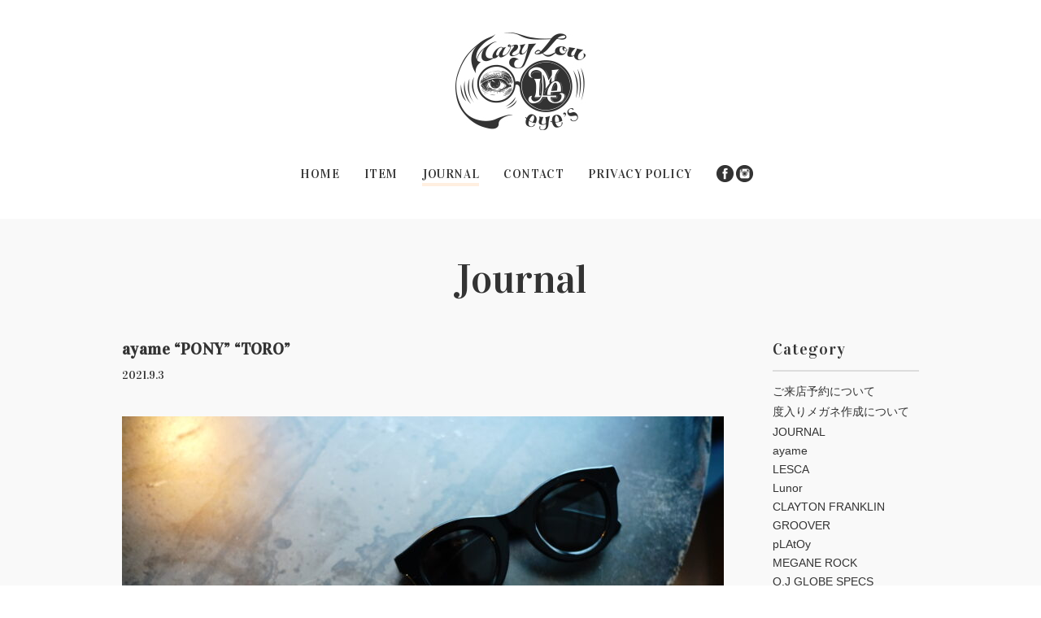

--- FILE ---
content_type: text/html; charset=UTF-8
request_url: https://maryloueyes.jp/journal/ayame-pony-toro/
body_size: 9408
content:
<!DOCTYPE html>
<html lang="ja">
<head>
<meta http-equiv="Content-Type" content="text/html; charset=UTF-8" />
<meta name="description" content="金沢市柿木畠の眼鏡店です。度入りメガネ製作、レンズ交換、フレーム掛け心地の調整や修理は常時承っております。商品は通販可能です。" />
<title>ayame &#8220;PONY&#8221;&#8220;TORO&#8221; | Maryloueyes</title>

<!-- viewport -->
<meta name="viewport" content="width=device-width, initial-scale=1, minimum-scale=1.0, user-scalable=yes">

<!-- favicon -->
<link rel="shortcut icon" type="image/x-icon" href="https://maryloueyes.jp/wp/wp-content/themes/maryloueyes/img/common/favicon.ico">
<link rel="icon" type="image/png" sizes="180x180" href="https://maryloueyes.jp/wp/wp-content/themes/maryloueyes/img/common/icon.png">
<link rel="apple-touch-icon" href="https://maryloueyes.jp/wp/wp-content/themes/maryloueyes/img/common/icon.png">
<link rel="apple-touch-icon-precomposed" href="https://maryloueyes.jp/wp/wp-content/themes/maryloueyes/img/common/icon.png">
<link rel="icon" sizes="192x192" href="https://maryloueyes.jp/wp/wp-content/themes/maryloueyes/img/common/icon.png">

<!-- css -->
<link rel="stylesheet" href="https://maryloueyes.jp/wp/wp-content/themes/maryloueyes/css/normalize.css" />
<link href='https://fonts.googleapis.com/css?family=Vidaloka' rel='stylesheet' type='text/css'>
<link rel="stylesheet" type="text/css" media="all" href="https://maryloueyes.jp/wp/wp-content/themes/maryloueyes/style.css?20210329" />

<!-- wp_head -->
<meta name='robots' content='max-image-preview:large' />
<script type="text/javascript">
/* <![CDATA[ */
window._wpemojiSettings = {"baseUrl":"https:\/\/s.w.org\/images\/core\/emoji\/14.0.0\/72x72\/","ext":".png","svgUrl":"https:\/\/s.w.org\/images\/core\/emoji\/14.0.0\/svg\/","svgExt":".svg","source":{"concatemoji":"https:\/\/maryloueyes.jp\/wp\/wp-includes\/js\/wp-emoji-release.min.js?ver=6.4.7"}};
/*! This file is auto-generated */
!function(i,n){var o,s,e;function c(e){try{var t={supportTests:e,timestamp:(new Date).valueOf()};sessionStorage.setItem(o,JSON.stringify(t))}catch(e){}}function p(e,t,n){e.clearRect(0,0,e.canvas.width,e.canvas.height),e.fillText(t,0,0);var t=new Uint32Array(e.getImageData(0,0,e.canvas.width,e.canvas.height).data),r=(e.clearRect(0,0,e.canvas.width,e.canvas.height),e.fillText(n,0,0),new Uint32Array(e.getImageData(0,0,e.canvas.width,e.canvas.height).data));return t.every(function(e,t){return e===r[t]})}function u(e,t,n){switch(t){case"flag":return n(e,"\ud83c\udff3\ufe0f\u200d\u26a7\ufe0f","\ud83c\udff3\ufe0f\u200b\u26a7\ufe0f")?!1:!n(e,"\ud83c\uddfa\ud83c\uddf3","\ud83c\uddfa\u200b\ud83c\uddf3")&&!n(e,"\ud83c\udff4\udb40\udc67\udb40\udc62\udb40\udc65\udb40\udc6e\udb40\udc67\udb40\udc7f","\ud83c\udff4\u200b\udb40\udc67\u200b\udb40\udc62\u200b\udb40\udc65\u200b\udb40\udc6e\u200b\udb40\udc67\u200b\udb40\udc7f");case"emoji":return!n(e,"\ud83e\udef1\ud83c\udffb\u200d\ud83e\udef2\ud83c\udfff","\ud83e\udef1\ud83c\udffb\u200b\ud83e\udef2\ud83c\udfff")}return!1}function f(e,t,n){var r="undefined"!=typeof WorkerGlobalScope&&self instanceof WorkerGlobalScope?new OffscreenCanvas(300,150):i.createElement("canvas"),a=r.getContext("2d",{willReadFrequently:!0}),o=(a.textBaseline="top",a.font="600 32px Arial",{});return e.forEach(function(e){o[e]=t(a,e,n)}),o}function t(e){var t=i.createElement("script");t.src=e,t.defer=!0,i.head.appendChild(t)}"undefined"!=typeof Promise&&(o="wpEmojiSettingsSupports",s=["flag","emoji"],n.supports={everything:!0,everythingExceptFlag:!0},e=new Promise(function(e){i.addEventListener("DOMContentLoaded",e,{once:!0})}),new Promise(function(t){var n=function(){try{var e=JSON.parse(sessionStorage.getItem(o));if("object"==typeof e&&"number"==typeof e.timestamp&&(new Date).valueOf()<e.timestamp+604800&&"object"==typeof e.supportTests)return e.supportTests}catch(e){}return null}();if(!n){if("undefined"!=typeof Worker&&"undefined"!=typeof OffscreenCanvas&&"undefined"!=typeof URL&&URL.createObjectURL&&"undefined"!=typeof Blob)try{var e="postMessage("+f.toString()+"("+[JSON.stringify(s),u.toString(),p.toString()].join(",")+"));",r=new Blob([e],{type:"text/javascript"}),a=new Worker(URL.createObjectURL(r),{name:"wpTestEmojiSupports"});return void(a.onmessage=function(e){c(n=e.data),a.terminate(),t(n)})}catch(e){}c(n=f(s,u,p))}t(n)}).then(function(e){for(var t in e)n.supports[t]=e[t],n.supports.everything=n.supports.everything&&n.supports[t],"flag"!==t&&(n.supports.everythingExceptFlag=n.supports.everythingExceptFlag&&n.supports[t]);n.supports.everythingExceptFlag=n.supports.everythingExceptFlag&&!n.supports.flag,n.DOMReady=!1,n.readyCallback=function(){n.DOMReady=!0}}).then(function(){return e}).then(function(){var e;n.supports.everything||(n.readyCallback(),(e=n.source||{}).concatemoji?t(e.concatemoji):e.wpemoji&&e.twemoji&&(t(e.twemoji),t(e.wpemoji)))}))}((window,document),window._wpemojiSettings);
/* ]]> */
</script>
<style id='wp-emoji-styles-inline-css' type='text/css'>

	img.wp-smiley, img.emoji {
		display: inline !important;
		border: none !important;
		box-shadow: none !important;
		height: 1em !important;
		width: 1em !important;
		margin: 0 0.07em !important;
		vertical-align: -0.1em !important;
		background: none !important;
		padding: 0 !important;
	}
</style>
<link rel='stylesheet' id='wp-block-library-css' href='https://maryloueyes.jp/wp/wp-includes/css/dist/block-library/style.min.css?ver=6.4.7' type='text/css' media='all' />
<style id='classic-theme-styles-inline-css' type='text/css'>
/*! This file is auto-generated */
.wp-block-button__link{color:#fff;background-color:#32373c;border-radius:9999px;box-shadow:none;text-decoration:none;padding:calc(.667em + 2px) calc(1.333em + 2px);font-size:1.125em}.wp-block-file__button{background:#32373c;color:#fff;text-decoration:none}
</style>
<style id='global-styles-inline-css' type='text/css'>
body{--wp--preset--color--black: #000000;--wp--preset--color--cyan-bluish-gray: #abb8c3;--wp--preset--color--white: #ffffff;--wp--preset--color--pale-pink: #f78da7;--wp--preset--color--vivid-red: #cf2e2e;--wp--preset--color--luminous-vivid-orange: #ff6900;--wp--preset--color--luminous-vivid-amber: #fcb900;--wp--preset--color--light-green-cyan: #7bdcb5;--wp--preset--color--vivid-green-cyan: #00d084;--wp--preset--color--pale-cyan-blue: #8ed1fc;--wp--preset--color--vivid-cyan-blue: #0693e3;--wp--preset--color--vivid-purple: #9b51e0;--wp--preset--gradient--vivid-cyan-blue-to-vivid-purple: linear-gradient(135deg,rgba(6,147,227,1) 0%,rgb(155,81,224) 100%);--wp--preset--gradient--light-green-cyan-to-vivid-green-cyan: linear-gradient(135deg,rgb(122,220,180) 0%,rgb(0,208,130) 100%);--wp--preset--gradient--luminous-vivid-amber-to-luminous-vivid-orange: linear-gradient(135deg,rgba(252,185,0,1) 0%,rgba(255,105,0,1) 100%);--wp--preset--gradient--luminous-vivid-orange-to-vivid-red: linear-gradient(135deg,rgba(255,105,0,1) 0%,rgb(207,46,46) 100%);--wp--preset--gradient--very-light-gray-to-cyan-bluish-gray: linear-gradient(135deg,rgb(238,238,238) 0%,rgb(169,184,195) 100%);--wp--preset--gradient--cool-to-warm-spectrum: linear-gradient(135deg,rgb(74,234,220) 0%,rgb(151,120,209) 20%,rgb(207,42,186) 40%,rgb(238,44,130) 60%,rgb(251,105,98) 80%,rgb(254,248,76) 100%);--wp--preset--gradient--blush-light-purple: linear-gradient(135deg,rgb(255,206,236) 0%,rgb(152,150,240) 100%);--wp--preset--gradient--blush-bordeaux: linear-gradient(135deg,rgb(254,205,165) 0%,rgb(254,45,45) 50%,rgb(107,0,62) 100%);--wp--preset--gradient--luminous-dusk: linear-gradient(135deg,rgb(255,203,112) 0%,rgb(199,81,192) 50%,rgb(65,88,208) 100%);--wp--preset--gradient--pale-ocean: linear-gradient(135deg,rgb(255,245,203) 0%,rgb(182,227,212) 50%,rgb(51,167,181) 100%);--wp--preset--gradient--electric-grass: linear-gradient(135deg,rgb(202,248,128) 0%,rgb(113,206,126) 100%);--wp--preset--gradient--midnight: linear-gradient(135deg,rgb(2,3,129) 0%,rgb(40,116,252) 100%);--wp--preset--font-size--small: 13px;--wp--preset--font-size--medium: 20px;--wp--preset--font-size--large: 36px;--wp--preset--font-size--x-large: 42px;--wp--preset--spacing--20: 0.44rem;--wp--preset--spacing--30: 0.67rem;--wp--preset--spacing--40: 1rem;--wp--preset--spacing--50: 1.5rem;--wp--preset--spacing--60: 2.25rem;--wp--preset--spacing--70: 3.38rem;--wp--preset--spacing--80: 5.06rem;--wp--preset--shadow--natural: 6px 6px 9px rgba(0, 0, 0, 0.2);--wp--preset--shadow--deep: 12px 12px 50px rgba(0, 0, 0, 0.4);--wp--preset--shadow--sharp: 6px 6px 0px rgba(0, 0, 0, 0.2);--wp--preset--shadow--outlined: 6px 6px 0px -3px rgba(255, 255, 255, 1), 6px 6px rgba(0, 0, 0, 1);--wp--preset--shadow--crisp: 6px 6px 0px rgba(0, 0, 0, 1);}:where(.is-layout-flex){gap: 0.5em;}:where(.is-layout-grid){gap: 0.5em;}body .is-layout-flow > .alignleft{float: left;margin-inline-start: 0;margin-inline-end: 2em;}body .is-layout-flow > .alignright{float: right;margin-inline-start: 2em;margin-inline-end: 0;}body .is-layout-flow > .aligncenter{margin-left: auto !important;margin-right: auto !important;}body .is-layout-constrained > .alignleft{float: left;margin-inline-start: 0;margin-inline-end: 2em;}body .is-layout-constrained > .alignright{float: right;margin-inline-start: 2em;margin-inline-end: 0;}body .is-layout-constrained > .aligncenter{margin-left: auto !important;margin-right: auto !important;}body .is-layout-constrained > :where(:not(.alignleft):not(.alignright):not(.alignfull)){max-width: var(--wp--style--global--content-size);margin-left: auto !important;margin-right: auto !important;}body .is-layout-constrained > .alignwide{max-width: var(--wp--style--global--wide-size);}body .is-layout-flex{display: flex;}body .is-layout-flex{flex-wrap: wrap;align-items: center;}body .is-layout-flex > *{margin: 0;}body .is-layout-grid{display: grid;}body .is-layout-grid > *{margin: 0;}:where(.wp-block-columns.is-layout-flex){gap: 2em;}:where(.wp-block-columns.is-layout-grid){gap: 2em;}:where(.wp-block-post-template.is-layout-flex){gap: 1.25em;}:where(.wp-block-post-template.is-layout-grid){gap: 1.25em;}.has-black-color{color: var(--wp--preset--color--black) !important;}.has-cyan-bluish-gray-color{color: var(--wp--preset--color--cyan-bluish-gray) !important;}.has-white-color{color: var(--wp--preset--color--white) !important;}.has-pale-pink-color{color: var(--wp--preset--color--pale-pink) !important;}.has-vivid-red-color{color: var(--wp--preset--color--vivid-red) !important;}.has-luminous-vivid-orange-color{color: var(--wp--preset--color--luminous-vivid-orange) !important;}.has-luminous-vivid-amber-color{color: var(--wp--preset--color--luminous-vivid-amber) !important;}.has-light-green-cyan-color{color: var(--wp--preset--color--light-green-cyan) !important;}.has-vivid-green-cyan-color{color: var(--wp--preset--color--vivid-green-cyan) !important;}.has-pale-cyan-blue-color{color: var(--wp--preset--color--pale-cyan-blue) !important;}.has-vivid-cyan-blue-color{color: var(--wp--preset--color--vivid-cyan-blue) !important;}.has-vivid-purple-color{color: var(--wp--preset--color--vivid-purple) !important;}.has-black-background-color{background-color: var(--wp--preset--color--black) !important;}.has-cyan-bluish-gray-background-color{background-color: var(--wp--preset--color--cyan-bluish-gray) !important;}.has-white-background-color{background-color: var(--wp--preset--color--white) !important;}.has-pale-pink-background-color{background-color: var(--wp--preset--color--pale-pink) !important;}.has-vivid-red-background-color{background-color: var(--wp--preset--color--vivid-red) !important;}.has-luminous-vivid-orange-background-color{background-color: var(--wp--preset--color--luminous-vivid-orange) !important;}.has-luminous-vivid-amber-background-color{background-color: var(--wp--preset--color--luminous-vivid-amber) !important;}.has-light-green-cyan-background-color{background-color: var(--wp--preset--color--light-green-cyan) !important;}.has-vivid-green-cyan-background-color{background-color: var(--wp--preset--color--vivid-green-cyan) !important;}.has-pale-cyan-blue-background-color{background-color: var(--wp--preset--color--pale-cyan-blue) !important;}.has-vivid-cyan-blue-background-color{background-color: var(--wp--preset--color--vivid-cyan-blue) !important;}.has-vivid-purple-background-color{background-color: var(--wp--preset--color--vivid-purple) !important;}.has-black-border-color{border-color: var(--wp--preset--color--black) !important;}.has-cyan-bluish-gray-border-color{border-color: var(--wp--preset--color--cyan-bluish-gray) !important;}.has-white-border-color{border-color: var(--wp--preset--color--white) !important;}.has-pale-pink-border-color{border-color: var(--wp--preset--color--pale-pink) !important;}.has-vivid-red-border-color{border-color: var(--wp--preset--color--vivid-red) !important;}.has-luminous-vivid-orange-border-color{border-color: var(--wp--preset--color--luminous-vivid-orange) !important;}.has-luminous-vivid-amber-border-color{border-color: var(--wp--preset--color--luminous-vivid-amber) !important;}.has-light-green-cyan-border-color{border-color: var(--wp--preset--color--light-green-cyan) !important;}.has-vivid-green-cyan-border-color{border-color: var(--wp--preset--color--vivid-green-cyan) !important;}.has-pale-cyan-blue-border-color{border-color: var(--wp--preset--color--pale-cyan-blue) !important;}.has-vivid-cyan-blue-border-color{border-color: var(--wp--preset--color--vivid-cyan-blue) !important;}.has-vivid-purple-border-color{border-color: var(--wp--preset--color--vivid-purple) !important;}.has-vivid-cyan-blue-to-vivid-purple-gradient-background{background: var(--wp--preset--gradient--vivid-cyan-blue-to-vivid-purple) !important;}.has-light-green-cyan-to-vivid-green-cyan-gradient-background{background: var(--wp--preset--gradient--light-green-cyan-to-vivid-green-cyan) !important;}.has-luminous-vivid-amber-to-luminous-vivid-orange-gradient-background{background: var(--wp--preset--gradient--luminous-vivid-amber-to-luminous-vivid-orange) !important;}.has-luminous-vivid-orange-to-vivid-red-gradient-background{background: var(--wp--preset--gradient--luminous-vivid-orange-to-vivid-red) !important;}.has-very-light-gray-to-cyan-bluish-gray-gradient-background{background: var(--wp--preset--gradient--very-light-gray-to-cyan-bluish-gray) !important;}.has-cool-to-warm-spectrum-gradient-background{background: var(--wp--preset--gradient--cool-to-warm-spectrum) !important;}.has-blush-light-purple-gradient-background{background: var(--wp--preset--gradient--blush-light-purple) !important;}.has-blush-bordeaux-gradient-background{background: var(--wp--preset--gradient--blush-bordeaux) !important;}.has-luminous-dusk-gradient-background{background: var(--wp--preset--gradient--luminous-dusk) !important;}.has-pale-ocean-gradient-background{background: var(--wp--preset--gradient--pale-ocean) !important;}.has-electric-grass-gradient-background{background: var(--wp--preset--gradient--electric-grass) !important;}.has-midnight-gradient-background{background: var(--wp--preset--gradient--midnight) !important;}.has-small-font-size{font-size: var(--wp--preset--font-size--small) !important;}.has-medium-font-size{font-size: var(--wp--preset--font-size--medium) !important;}.has-large-font-size{font-size: var(--wp--preset--font-size--large) !important;}.has-x-large-font-size{font-size: var(--wp--preset--font-size--x-large) !important;}
.wp-block-navigation a:where(:not(.wp-element-button)){color: inherit;}
:where(.wp-block-post-template.is-layout-flex){gap: 1.25em;}:where(.wp-block-post-template.is-layout-grid){gap: 1.25em;}
:where(.wp-block-columns.is-layout-flex){gap: 2em;}:where(.wp-block-columns.is-layout-grid){gap: 2em;}
.wp-block-pullquote{font-size: 1.5em;line-height: 1.6;}
</style>
<link rel='stylesheet' id='contact-form-7-css' href='https://maryloueyes.jp/wp/wp-content/plugins/contact-form-7/includes/css/styles.css?ver=5.5.6.1' type='text/css' media='all' />
<link rel='stylesheet' id='usces_default_css-css' href='https://maryloueyes.jp/wp/wp-content/plugins/usc-e-shop/css/usces_default.css?ver=2.10.6.2408191' type='text/css' media='all' />
<link rel='stylesheet' id='dashicons-css' href='https://maryloueyes.jp/wp/wp-includes/css/dashicons.min.css?ver=6.4.7' type='text/css' media='all' />
<link rel='stylesheet' id='usces_cart_css-css' href='https://maryloueyes.jp/wp/wp-content/plugins/usc-e-shop/css/usces_cart.css?ver=2.10.6.2408191' type='text/css' media='all' />
<script type="text/javascript" src="https://maryloueyes.jp/wp/wp-includes/js/jquery/jquery.min.js?ver=3.7.1" id="jquery-core-js"></script>
<script type="text/javascript" src="https://maryloueyes.jp/wp/wp-includes/js/jquery/jquery-migrate.min.js?ver=3.4.1" id="jquery-migrate-js"></script>
<link rel="https://api.w.org/" href="https://maryloueyes.jp/wp-json/" /><link rel="EditURI" type="application/rsd+xml" title="RSD" href="https://maryloueyes.jp/wp/xmlrpc.php?rsd" />
<meta name="generator" content="WordPress 6.4.7" />
<link rel='shortlink' href='https://maryloueyes.jp/?p=20084' />
<link rel="alternate" type="application/json+oembed" href="https://maryloueyes.jp/wp-json/oembed/1.0/embed?url=https%3A%2F%2Fmaryloueyes.jp%2Fjournal%2Fayame-pony-toro%2F" />
<link rel="alternate" type="text/xml+oembed" href="https://maryloueyes.jp/wp-json/oembed/1.0/embed?url=https%3A%2F%2Fmaryloueyes.jp%2Fjournal%2Fayame-pony-toro%2F&#038;format=xml" />
<script src="//www.google.com/recaptcha/api.js"></script>
<script type="text/javascript">
jQuery(function() {
	// reCAPTCHAの挿入
	jQuery( '.mw_wp_form_input button, .mw_wp_form_input input[type="submit"]' ).before( '<div data-callback="syncerRecaptchaCallback" data-sitekey="6Le5i7EUAAAAAH66HjnbIaLjikz1kaavQma_a8Rg" class="g-recaptcha"></div>' );
	// [input] Add disabled to input or button
	jQuery( '.mw_wp_form_input button, .mw_wp_form_input input[type="submit"]' ).attr( "disabled", "disabled" );
	// [confirm] Remove disabled
	jQuery( '.mw_wp_form_confirm input, .mw_wp_form_confirm select, .mw_wp_form_confirm textarea, .mw_wp_form_confirm button' ).removeAttr( 'disabled' );
});
// reCAPTCHA Callback
function syncerRecaptchaCallback( code ) {
	if(code != "") {
		jQuery( '.mw_wp_form_input button, .mw_wp_form_input input[type="submit"]' ).removeAttr( 'disabled' );
	}
}
</script>
<style type="text/css">
.g-recaptcha { margin: 20px 0 15px; }</style>

<!-- jquery -->
<script src="https://maryloueyes.jp/wp/wp-content/themes/maryloueyes/js/jquery-1.11.3.min.js"></script>
<!-- <script src="//maps.google.com/maps/api/js?key=AIzaSyAKVn3vCLISiM3fN8jH-UTO_chu0sqNpmo"></script> -->
<!-- <script src="https://maryloueyes.jp/wp/wp-content/themes/maryloueyes/js/gmaps.js"></script> -->
<script src="https://maryloueyes.jp/wp/wp-content/themes/maryloueyes/js/common.js"></script>

<!-- og -->
<meta property="og:locale" content="ja_JP">
<meta property="og:title" content="Maryloueyes">
<meta property="og:type" content="website">
<meta property="og:description" content="***********">
<meta property="og:url" content="http://maryloueyes.jp/journal/ayame-pony-toro/">
<meta property="og:image" content="https://maryloueyes.jp/wp/wp-content/themes/maryloueyes/img/ogp.jpg">
<meta property="og:site_name" content="Maryloueyes">


<!-- googleAnalytics -->
<script>
  (function(i,s,o,g,r,a,m){i['GoogleAnalyticsObject']=r;i[r]=i[r]||function(){
  (i[r].q=i[r].q||[]).push(arguments)},i[r].l=1*new Date();a=s.createElement(o),
  m=s.getElementsByTagName(o)[0];a.async=1;a.src=g;m.parentNode.insertBefore(a,m)
  })(window,document,'script','//www.google-analytics.com/analytics.js','ga');

  ga('create', 'UA-68325579-1', 'auto');
  ga('send', 'pageview');
</script>
</head>

<body>
<noscript>
    <div class="noscript">サイトを快適に利用するためには、JavaScriptを有効にしてください。</div>
</noscript>

<div id="container">


<header id="header">
  <div class="inner">
    <h1><a href="https://maryloueyes.jp"><img src="https://maryloueyes.jp/wp/wp-content/themes/maryloueyes/img/common/logo.jpg" alt="Mary Lou eye's" /></a></h1>
    <ul>
      <li><a href="https://maryloueyes.jp">HOME</a></li>
      <li><a href="https://maryloueyes.jp/brand/item/">ITEM</a></li>
      <li class="current"><a href="https://maryloueyes.jp/journal/">JOURNAL</a></li>
			<li><a href="https://maryloueyes.jp/contact/">CONTACT</a></li>
      <li><a href="https://maryloueyes.jp/privacypolicy/">PRIVACY POLICY</a></li>
      <li class="sns">
        <a href="https://www.facebook.com/MaryLouEyes" target="_blank"><img src="https://maryloueyes.jp/wp/wp-content/themes/maryloueyes/img/common/facebook.jpg" alt="facebook" /></a>
        <a href="https://instagram.com/maryloueyes/" target="_blank"><img src="https://maryloueyes.jp/wp/wp-content/themes/maryloueyes/img/common/instagram.jpg" alt="instagram" /></a>
      </li>
          </ul>
  </div>
</header>
	<article>
		<section class="journal grayarea">
			<h2><a href="/journal/">Journal</a></h2>
			<div class="inner">
				<div class="journalcontent">
					<div class="contents">
						<h3>ayame &#8220;PONY&#8221;  &#8220;TORO&#8221;</h3>
						<time>2021.9.3</time>
						<p><img fetchpriority="high" decoding="async" class="alignnone size-medium wp-image-20080" src="https://maryloueyes.jp/wp/wp-content/uploads/2021/09/DSC02531-740x494.jpg" alt="" width="740" height="494" srcset="https://maryloueyes.jp/wp/wp-content/uploads/2021/09/DSC02531-740x494.jpg 740w, https://maryloueyes.jp/wp/wp-content/uploads/2021/09/DSC02531-1049x700.jpg 1049w, https://maryloueyes.jp/wp/wp-content/uploads/2021/09/DSC02531-768x512.jpg 768w, https://maryloueyes.jp/wp/wp-content/uploads/2021/09/DSC02531-1536x1025.jpg 1536w, https://maryloueyes.jp/wp/wp-content/uploads/2021/09/DSC02531-2048x1366.jpg 2048w, https://maryloueyes.jp/wp/wp-content/uploads/2021/09/DSC02531-150x100.jpg 150w" sizes="(max-width: 740px) 100vw, 740px" /></p>
<p>&nbsp;</p>
<p>ayameより</p>
<p>&#8220;PONY&#8221; と &#8220;TORO&#8221;のブラックが入荷致しました。</p>
<p>&nbsp;</p>
<p>近頃 自分はマスクをしていてもカチ構わずに濃い目のカラーレンズを着用しています。</p>
<p>あまり自意識は高くない方です。</p>
<p>自分が身に付けるもので、知らない誰かから何かを思われるためにモノを選択することはありません。</p>
<p>&nbsp;</p>
<p>&nbsp;</p>
<p>&nbsp;</p>
<p>&nbsp;</p>
<p>&nbsp;</p>
					</div>
				</div>
				<aside>
					<div id="jcategory">
						<strong>Category</strong>
						<ul>
	<li class="cat-item cat-item-51"><a href="https://maryloueyes.jp/journal/category/%e3%81%94%e6%9d%a5%e5%ba%97%e4%ba%88%e7%b4%84%e3%81%ab%e3%81%a4%e3%81%84%e3%81%a6/">ご来店予約について</a>
</li>
	<li class="cat-item cat-item-35"><a href="https://maryloueyes.jp/journal/category/%e5%ba%a6%e5%85%a5%e3%82%8a%e3%83%ac%e3%83%b3%e3%82%ba%e3%81%ab%e3%81%a4%e3%81%84%e3%81%a6/">度入りメガネ作成について</a>
</li>
	<li class="cat-item cat-item-2"><a href="https://maryloueyes.jp/journal/category/journal/">JOURNAL</a>
</li>
	<li class="cat-item cat-item-4"><a href="https://maryloueyes.jp/journal/category/ayame/">ayame</a>
</li>
	<li class="cat-item cat-item-49"><a href="https://maryloueyes.jp/journal/category/lesca/">LESCA</a>
</li>
	<li class="cat-item cat-item-53"><a href="https://maryloueyes.jp/journal/category/lunor/">Lunor</a>
</li>
	<li class="cat-item cat-item-6"><a href="https://maryloueyes.jp/journal/category/clayton-franklin/">CLAYTON FRANKLIN</a>
</li>
	<li class="cat-item cat-item-3"><a href="https://maryloueyes.jp/journal/category/groover/">GROOVER</a>
</li>
	<li class="cat-item cat-item-12"><a href="https://maryloueyes.jp/journal/category/platoy/">pLAtOy</a>
</li>
	<li class="cat-item cat-item-9"><a href="https://maryloueyes.jp/journal/category/megane-rock/">MEGANE ROCK</a>
</li>
	<li class="cat-item cat-item-42"><a href="https://maryloueyes.jp/journal/category/globe-specs-barracks/">O.J GLOBE SPECS</a>
</li>
	<li class="cat-item cat-item-40"><a href="https://maryloueyes.jp/journal/category/masunaga/">MASUNAGA</a>
</li>
	<li class="cat-item cat-item-7"><a href="https://maryloueyes.jp/journal/category/mu-industries/">MU.INDUSTRIES</a>
</li>
	<li class="cat-item cat-item-8"><a href="https://maryloueyes.jp/journal/category/snap/">SNAP</a>
</li>
	<li class="cat-item cat-item-15"><a href="https://maryloueyes.jp/journal/category/lens/">LENS</a>
</li>
	<li class="cat-item cat-item-36"><a href="https://maryloueyes.jp/journal/category/%e3%83%a1%e3%83%b3%e3%83%86%e3%83%8a%e3%83%b3%e3%82%b9/">メンテナンス</a>
</li>
	<li class="cat-item cat-item-11"><a href="https://maryloueyes.jp/journal/category/information/">information</a>
</li>
	<li class="cat-item cat-item-16"><a href="https://maryloueyes.jp/journal/category/favorite/">favorite</a>
</li>
	<li class="cat-item cat-item-43"><a href="https://maryloueyes.jp/journal/category/photo/">PHOTO</a>
</li>
	<li class="cat-item cat-item-17"><a href="https://maryloueyes.jp/journal/category/music/">MUSIC</a>
</li>
	<li class="cat-item cat-item-21"><a href="https://maryloueyes.jp/journal/category/%e9%80%9a%e4%bf%a1%e8%b2%a9%e5%a3%b2%e3%81%ab%e3%81%a4%e3%81%84%e3%81%a6/">通信販売について</a>
</li>
						</ul>
					</div>
					<div id="jarchive">
						<strong>Archive</strong>
						<ul>
								<li><a href='https://maryloueyes.jp/journal/2025/11/'>2025年11月</a></li>
	<li><a href='https://maryloueyes.jp/journal/2025/09/'>2025年9月</a></li>
	<li><a href='https://maryloueyes.jp/journal/2025/08/'>2025年8月</a></li>
	<li><a href='https://maryloueyes.jp/journal/2025/04/'>2025年4月</a></li>
	<li><a href='https://maryloueyes.jp/journal/2024/12/'>2024年12月</a></li>
	<li><a href='https://maryloueyes.jp/journal/2024/10/'>2024年10月</a></li>
	<li><a href='https://maryloueyes.jp/journal/2024/08/'>2024年8月</a></li>
	<li><a href='https://maryloueyes.jp/journal/2024/07/'>2024年7月</a></li>
	<li><a href='https://maryloueyes.jp/journal/2024/06/'>2024年6月</a></li>
	<li><a href='https://maryloueyes.jp/journal/2024/05/'>2024年5月</a></li>
	<li><a href='https://maryloueyes.jp/journal/2024/04/'>2024年4月</a></li>
	<li><a href='https://maryloueyes.jp/journal/2024/03/'>2024年3月</a></li>
	<li><a href='https://maryloueyes.jp/journal/2024/01/'>2024年1月</a></li>
	<li><a href='https://maryloueyes.jp/journal/2023/11/'>2023年11月</a></li>
	<li><a href='https://maryloueyes.jp/journal/2023/10/'>2023年10月</a></li>
	<li><a href='https://maryloueyes.jp/journal/2023/09/'>2023年9月</a></li>
	<li><a href='https://maryloueyes.jp/journal/2023/08/'>2023年8月</a></li>
	<li><a href='https://maryloueyes.jp/journal/2023/07/'>2023年7月</a></li>
	<li><a href='https://maryloueyes.jp/journal/2023/05/'>2023年5月</a></li>
	<li><a href='https://maryloueyes.jp/journal/2023/04/'>2023年4月</a></li>
	<li><a href='https://maryloueyes.jp/journal/2023/03/'>2023年3月</a></li>
	<li><a href='https://maryloueyes.jp/journal/2023/02/'>2023年2月</a></li>
	<li><a href='https://maryloueyes.jp/journal/2023/01/'>2023年1月</a></li>
	<li><a href='https://maryloueyes.jp/journal/2022/12/'>2022年12月</a></li>
	<li><a href='https://maryloueyes.jp/journal/2022/11/'>2022年11月</a></li>
	<li><a href='https://maryloueyes.jp/journal/2022/10/'>2022年10月</a></li>
	<li><a href='https://maryloueyes.jp/journal/2022/09/'>2022年9月</a></li>
	<li><a href='https://maryloueyes.jp/journal/2022/08/'>2022年8月</a></li>
	<li><a href='https://maryloueyes.jp/journal/2022/07/'>2022年7月</a></li>
	<li><a href='https://maryloueyes.jp/journal/2022/06/'>2022年6月</a></li>
	<li><a href='https://maryloueyes.jp/journal/2022/05/'>2022年5月</a></li>
	<li><a href='https://maryloueyes.jp/journal/2022/04/'>2022年4月</a></li>
	<li><a href='https://maryloueyes.jp/journal/2022/03/'>2022年3月</a></li>
	<li><a href='https://maryloueyes.jp/journal/2022/02/'>2022年2月</a></li>
	<li><a href='https://maryloueyes.jp/journal/2022/01/'>2022年1月</a></li>
	<li><a href='https://maryloueyes.jp/journal/2021/12/'>2021年12月</a></li>
	<li><a href='https://maryloueyes.jp/journal/2021/11/'>2021年11月</a></li>
	<li><a href='https://maryloueyes.jp/journal/2021/10/'>2021年10月</a></li>
	<li><a href='https://maryloueyes.jp/journal/2021/09/'>2021年9月</a></li>
	<li><a href='https://maryloueyes.jp/journal/2021/08/'>2021年8月</a></li>
	<li><a href='https://maryloueyes.jp/journal/2021/07/'>2021年7月</a></li>
	<li><a href='https://maryloueyes.jp/journal/2021/06/'>2021年6月</a></li>
	<li><a href='https://maryloueyes.jp/journal/2021/05/'>2021年5月</a></li>
	<li><a href='https://maryloueyes.jp/journal/2021/04/'>2021年4月</a></li>
	<li><a href='https://maryloueyes.jp/journal/2021/03/'>2021年3月</a></li>
	<li><a href='https://maryloueyes.jp/journal/2021/02/'>2021年2月</a></li>
	<li><a href='https://maryloueyes.jp/journal/2021/01/'>2021年1月</a></li>
	<li><a href='https://maryloueyes.jp/journal/2020/12/'>2020年12月</a></li>
	<li><a href='https://maryloueyes.jp/journal/2020/11/'>2020年11月</a></li>
	<li><a href='https://maryloueyes.jp/journal/2020/10/'>2020年10月</a></li>
	<li><a href='https://maryloueyes.jp/journal/2020/09/'>2020年9月</a></li>
	<li><a href='https://maryloueyes.jp/journal/2020/08/'>2020年8月</a></li>
	<li><a href='https://maryloueyes.jp/journal/2020/07/'>2020年7月</a></li>
	<li><a href='https://maryloueyes.jp/journal/2020/06/'>2020年6月</a></li>
	<li><a href='https://maryloueyes.jp/journal/2020/05/'>2020年5月</a></li>
	<li><a href='https://maryloueyes.jp/journal/2020/04/'>2020年4月</a></li>
	<li><a href='https://maryloueyes.jp/journal/2020/03/'>2020年3月</a></li>
	<li><a href='https://maryloueyes.jp/journal/2020/02/'>2020年2月</a></li>
	<li><a href='https://maryloueyes.jp/journal/2020/01/'>2020年1月</a></li>
	<li><a href='https://maryloueyes.jp/journal/2019/12/'>2019年12月</a></li>
	<li><a href='https://maryloueyes.jp/journal/2019/11/'>2019年11月</a></li>
	<li><a href='https://maryloueyes.jp/journal/2019/10/'>2019年10月</a></li>
	<li><a href='https://maryloueyes.jp/journal/2019/09/'>2019年9月</a></li>
	<li><a href='https://maryloueyes.jp/journal/2019/08/'>2019年8月</a></li>
	<li><a href='https://maryloueyes.jp/journal/2019/07/'>2019年7月</a></li>
	<li><a href='https://maryloueyes.jp/journal/2019/06/'>2019年6月</a></li>
	<li><a href='https://maryloueyes.jp/journal/2019/05/'>2019年5月</a></li>
	<li><a href='https://maryloueyes.jp/journal/2019/04/'>2019年4月</a></li>
	<li><a href='https://maryloueyes.jp/journal/2019/03/'>2019年3月</a></li>
	<li><a href='https://maryloueyes.jp/journal/2019/02/'>2019年2月</a></li>
	<li><a href='https://maryloueyes.jp/journal/2019/01/'>2019年1月</a></li>
	<li><a href='https://maryloueyes.jp/journal/2018/12/'>2018年12月</a></li>
	<li><a href='https://maryloueyes.jp/journal/2018/11/'>2018年11月</a></li>
	<li><a href='https://maryloueyes.jp/journal/2018/10/'>2018年10月</a></li>
	<li><a href='https://maryloueyes.jp/journal/2018/09/'>2018年9月</a></li>
	<li><a href='https://maryloueyes.jp/journal/2018/08/'>2018年8月</a></li>
	<li><a href='https://maryloueyes.jp/journal/2018/07/'>2018年7月</a></li>
	<li><a href='https://maryloueyes.jp/journal/2018/06/'>2018年6月</a></li>
	<li><a href='https://maryloueyes.jp/journal/2018/05/'>2018年5月</a></li>
	<li><a href='https://maryloueyes.jp/journal/2018/04/'>2018年4月</a></li>
	<li><a href='https://maryloueyes.jp/journal/2018/03/'>2018年3月</a></li>
	<li><a href='https://maryloueyes.jp/journal/2018/02/'>2018年2月</a></li>
	<li><a href='https://maryloueyes.jp/journal/2018/01/'>2018年1月</a></li>
	<li><a href='https://maryloueyes.jp/journal/2017/12/'>2017年12月</a></li>
	<li><a href='https://maryloueyes.jp/journal/2017/11/'>2017年11月</a></li>
	<li><a href='https://maryloueyes.jp/journal/2017/10/'>2017年10月</a></li>
	<li><a href='https://maryloueyes.jp/journal/2017/09/'>2017年9月</a></li>
	<li><a href='https://maryloueyes.jp/journal/2017/08/'>2017年8月</a></li>
	<li><a href='https://maryloueyes.jp/journal/2017/07/'>2017年7月</a></li>
	<li><a href='https://maryloueyes.jp/journal/2017/06/'>2017年6月</a></li>
	<li><a href='https://maryloueyes.jp/journal/2017/05/'>2017年5月</a></li>
	<li><a href='https://maryloueyes.jp/journal/2017/04/'>2017年4月</a></li>
	<li><a href='https://maryloueyes.jp/journal/2017/03/'>2017年3月</a></li>
	<li><a href='https://maryloueyes.jp/journal/2017/02/'>2017年2月</a></li>
	<li><a href='https://maryloueyes.jp/journal/2017/01/'>2017年1月</a></li>
	<li><a href='https://maryloueyes.jp/journal/2016/12/'>2016年12月</a></li>
	<li><a href='https://maryloueyes.jp/journal/2016/11/'>2016年11月</a></li>
	<li><a href='https://maryloueyes.jp/journal/2016/10/'>2016年10月</a></li>
	<li><a href='https://maryloueyes.jp/journal/2016/09/'>2016年9月</a></li>
	<li><a href='https://maryloueyes.jp/journal/2016/08/'>2016年8月</a></li>
	<li><a href='https://maryloueyes.jp/journal/2016/07/'>2016年7月</a></li>
	<li><a href='https://maryloueyes.jp/journal/2016/06/'>2016年6月</a></li>
	<li><a href='https://maryloueyes.jp/journal/2016/05/'>2016年5月</a></li>
	<li><a href='https://maryloueyes.jp/journal/2016/04/'>2016年4月</a></li>
	<li><a href='https://maryloueyes.jp/journal/2016/03/'>2016年3月</a></li>
	<li><a href='https://maryloueyes.jp/journal/2016/02/'>2016年2月</a></li>
	<li><a href='https://maryloueyes.jp/journal/2016/01/'>2016年1月</a></li>
	<li><a href='https://maryloueyes.jp/journal/2015/12/'>2015年12月</a></li>
	<li><a href='https://maryloueyes.jp/journal/2015/11/'>2015年11月</a></li>
	<li><a href='https://maryloueyes.jp/journal/2015/10/'>2015年10月</a></li>
							<li><a href="https://maryloueye.exblog.jp/" target="_blank">&#8811;旧ブログへ</a></li>
						</ul>
					</div>
				</aside>
			</div>
		</section>
<section class="shopinfo beigearea">
  <div class="inner">
    <h2>Shop info</h2>
    <dl>
      <dt>tel</dt>
      <dd>076-260-7551</dd>
      <dt>mail</dt>
      <dd>info@maryloueyes.jp</dd>
      <dt>address</dt>
      <dd>〒920-0962 石川県金沢市広坂1-1-28</dd>
              <dt>open</dt>
        <dd>12:00 - 16:30<br />
(受付16：30迄)<br />
<br />
少人数での営業の為、入店人数を制限させていただいております。<br />
<br />
検眼等の業務中は電話に出られないことがございます。ご了承くださいませ。<br />
<br />
臨時休業、営業時間変更はインスタグラムにて お知らせしております。<br />
ご来店前に ご確認くださいますようお願いいたします。<br />
</dd>
                    <dt>close</dt>
        <dd>火曜日 水曜日  (他不定休有)</dd>
          </dl>
  </div>
  <div id="Gmap">
    <iframe src="https://www.google.com/maps/embed?pb=!1m18!1m12!1m3!1d3204.713765843963!2d136.65353331631394!3d36.56101397999836!2m3!1f0!2f0!3f0!3m2!1i1024!2i768!4f13.1!3m3!1m2!1s0x5ff833808887f53f%3A0x4af9ad2c29fedcb2!2z44Oh44Oq44O844Or44Kl44Ki44Kk44K6!5e0!3m2!1sja!2sjp!4v1586496146357!5m2!1sja!2sjp" width="100%" height="500" frameborder="0" style="border:0;" allowfullscreen="" aria-hidden="false" tabindex="0"></iframe>
  </div>
</section>
</article>
<footer>
<div class="inner">
  <ul>
    <li><a href="/">HOME</a></li>
    <li><a href="/item/">ITEM</a></li>
    <li><a href="/journal/">JOURNAL</a></li>
    <li><a href="/privacypolicy/">PRIVACY POLICY</a></li>
    <!-- <li><a href="<br />
<b>Warning</b>:  include(/home/n-er/maryloueyes.jp/public_html/inc/contact.inc): failed to open stream: No such file or directory in <b>/home/n-er/maryloueyes.jp/public_html/wp/wp-content/themes/maryloueyes/footer.php</b> on line <b>33</b><br />
<br />
<b>Warning</b>:  include(): Failed opening '/home/n-er/maryloueyes.jp/public_html/inc/contact.inc' for inclusion (include_path='.:/opt/php-7.4.33-2/data/pear') in <b>/home/n-er/maryloueyes.jp/public_html/wp/wp-content/themes/maryloueyes/footer.php</b> on line <b>33</b><br />
">CONTACT</a></li> -->
    <li><a href="https://maryloueyes.jp/contact/">CONTACT</a></li>
    <li class="sns">
      <a href="https://www.facebook.com/MaryLouEyes" target="_blank"><img src="https://maryloueyes.jp/wp/wp-content/themes/maryloueyes/img/common/facebook.jpg" alt="facebook" /></a>
      <a href="https://instagram.com/maryloueyes/" target="_blank"><img src="https://maryloueyes.jp/wp/wp-content/themes/maryloueyes/img/common/instagram.jpg" alt="instagram" /></a>
    </li>
  </ul>
  <span class="copyright">&copy; Mary Lou eye's</span>
</div>
</footer>
	<script type='text/javascript'>
		uscesL10n = {
			
			'ajaxurl': "https://maryloueyes.jp/wp/wp-admin/admin-ajax.php",
			'loaderurl': "https://maryloueyes.jp/wp/wp-content/plugins/usc-e-shop/images/loading.gif",
			'post_id': "20084",
			'cart_number': "8428",
			'is_cart_row': false,
			'opt_esse': new Array(  ),
			'opt_means': new Array(  ),
			'mes_opts': new Array(  ),
			'key_opts': new Array(  ),
			'previous_url': "https://maryloueyes.jp",
			'itemRestriction': "",
			'itemOrderAcceptable': "0",
			'uscespage': "",
			'uscesid': "MGNlMzFlNmI2OWM2MmM1NTUzODBmMTNmNDIzN2JhMGMyM2MzNjkyOTk4MmRiNThiX2FjdGluZ18wX0E%3D",
			'wc_nonce': "afd99f5cab"
		}
	</script>
	<script type='text/javascript' src='https://maryloueyes.jp/wp/wp-content/plugins/usc-e-shop/js/usces_cart.js'></script>
<!-- Welcart version : v2.10.6.2408191 -->
<script type="text/javascript" src="https://maryloueyes.jp/wp/wp-includes/js/dist/vendor/wp-polyfill-inert.min.js?ver=3.1.2" id="wp-polyfill-inert-js"></script>
<script type="text/javascript" src="https://maryloueyes.jp/wp/wp-includes/js/dist/vendor/regenerator-runtime.min.js?ver=0.14.0" id="regenerator-runtime-js"></script>
<script type="text/javascript" src="https://maryloueyes.jp/wp/wp-includes/js/dist/vendor/wp-polyfill.min.js?ver=3.15.0" id="wp-polyfill-js"></script>
<script type="text/javascript" id="contact-form-7-js-extra">
/* <![CDATA[ */
var wpcf7 = {"api":{"root":"https:\/\/maryloueyes.jp\/wp-json\/","namespace":"contact-form-7\/v1"}};
/* ]]> */
</script>
<script type="text/javascript" src="https://maryloueyes.jp/wp/wp-content/plugins/contact-form-7/includes/js/index.js?ver=5.5.6.1" id="contact-form-7-js"></script>
</body>
</html>


--- FILE ---
content_type: application/javascript
request_url: https://maryloueyes.jp/wp/wp-content/themes/maryloueyes/js/common.js
body_size: 332
content:
// Gmaps
var map;
$(document).ready(function(){
  // map = new GMaps({
  //   div: '#Gmap',
  //   lat: 36.561014,
  //   lng: 136.655722,
  //   zoom: 17,
  //   scrollwheel: false,
  //   clickable: false,
  //   draggable: false,
  // });
  // map.addMarker({
  //   lat: 36.561014,
  //   lng: 136.655722,
  //   title: 'Mary Lou eyes',
  //   infoWindow: {
  //     content: '<p>Mary Lou eyes</p>'
  //   }
  // });
});
